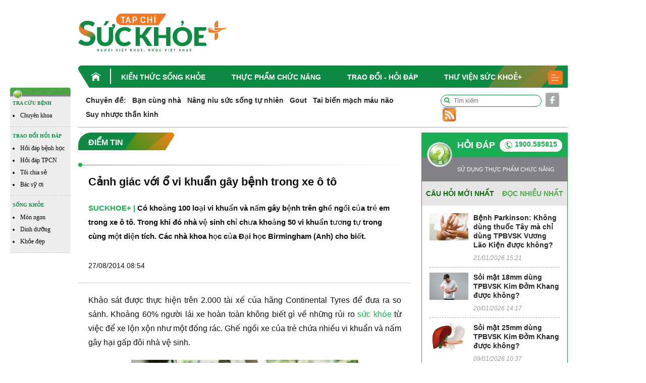

--- FILE ---
content_type: text/html; charset=UTF-8
request_url: https://suckhoecong.vn/canh-giac-voi-o-vi-khuan-gay-benh-trong-xe-o-to-d3456.html
body_size: 11482
content:
<!DOCTYPE HTML>
<html xmlns="http://www.w3.org/1999/xhtml">
<head>
<meta http-equiv="Content-Type" content="text/html; charset=utf-8" />
<link rel="shortcut icon" href="https://suckhoecong.vn/templates/themes/images/favicon.ico" />
<meta http-equiv="content-language" content="vi" />
<meta name="Googlebot" content="index,follow" />
<meta name="robots" content="index,follow" />
<meta name="COPYRIGHT" content="suckhoecong.vn" />    
<meta name="viewport" content="width=device-width, initial-scale=1.0, user-scalable=yes" />
<link rel="canonical" href="https://suckhoecong.vn/canh-giac-voi-o-vi-khuan-gay-benh-trong-xe-o-to-d3456.html" />
<link rel="alternate" media="handheld" href="https://suckhoecong.vn/canh-giac-voi-o-vi-khuan-gay-benh-trong-xe-o-to-d3456.html"/>
<meta http-equiv="Expires" content="600" />
<title>Cảnh giác với ổ vi khuẩn gây bệnh trong xe ô tô</title>
<meta name="description" content="Có khoảng 100 loại vi khuẩn và nấm gây bệnh trên ghề ngồi của trẻ em trong xe ô tô. Trong khi đó nhà vệ sinh chỉ chưa khoảng 50 vi khuẩn tương tự trong cùng một diện tích. Các nhà khoa học của Đại học Birmingham (Anh) cho biết." />
<meta name="keywords" content="vi khuẩn, vi khuẩn gây bệnh, Đại học Birmingham, gây hại, ô tô, nấm, cảnh giác, rác, nhà khoa học, Birmingham, ghế" />
<meta property="og:type" content="article" />
<meta property="og:url" content="https://suckhoecong.vn/canh-giac-voi-o-vi-khuan-gay-benh-trong-xe-o-to-d3456.html" />
<meta property="og:title" content="Cảnh giác với ổ vi khuẩn gây bệnh trong xe ô tô" />
<meta property="og:description" content="Có khoảng 100 loại vi khuẩn và nấm gây bệnh trên ghề ngồi của trẻ em trong xe ô tô. Trong khi đó nhà vệ sinh chỉ chưa khoảng 50 vi khuẩn tương tự trong cùng một diện tích. Các nhà khoa học của Đại học Birmingham (Anh) cho biết." />
<meta property="og:image" content="https://media.suckhoecong.vn/thumb_x470x250/Images/Uploaded/Share/2014/08/27/efcghengoixetreem61671408937730.jpg"/>

<link rel="stylesheet" type="text/css" title="" href="https://suckhoecong.vn/templates/themes/css/bootstrap.min.css?v=007">
<link rel="stylesheet" type="text/css" title="" href="https://suckhoecong.vn/templates/themes/css/font-awesome.css?v=007">
<link rel="stylesheet" type="text/css" title="" href="https://suckhoecong.vn/templates/themes/css/slick.min.css?v=007">
<link rel="stylesheet" type="text/css" title="" href="https://suckhoecong.vn/templates/themes/css/slick-theme.min.css?v=007">
<link rel="stylesheet" type="text/css" title="" href="https://suckhoecong.vn/templates/themes/css/jquery.mmenu.all.css?v=007"> 
<link rel="stylesheet" type="text/css" title="" href="https://suckhoecong.vn/templates/themes/css/healthplus.css?v=8007">
<link rel="stylesheet" type="text/css" title="" href="https://suckhoecong.vn/templates/themes/css/style.css?v=1007">
<link rel="stylesheet" type="text/css" title="" href="https://suckhoecong.vn/templates/themes/css/responsive.css?v=12007">


<script type="text/javascript" src="https://suckhoecong.vn/templates/themes/js/jquery.min.js"></script>
<!-- Google tag (gtag.js) -->
<script async src="https://www.googletagmanager.com/gtag/js?id=UA-32906947-1"></script>
<script>
  window.dataLayer = window.dataLayer || [];
  function gtag(){dataLayer.push(arguments);}
  gtag('js', new Date());

  gtag('config', 'UA-32906947-1');
</script>

<!-- Google tag (gtag.js) -->
<script async src="https://www.googletagmanager.com/gtag/js?id=G-YFP3LSHRCF"></script>
<script>
  window.dataLayer = window.dataLayer || [];
  function gtag(){dataLayer.push(arguments);}
  gtag('js', new Date());

  gtag('config', 'G-YFP3LSHRCF');
</script>
</head>
<body>
    <div id="fb-root"></div>
    <script async defer crossorigin="anonymous" src="https://connect.facebook.net/vi_VN/sdk.js#xfbml=1&version=v12.0&appId=868082904141249&autoLogAppEvents=1" nonce="7ADoFCT5"></script>
    <header>
    <div class="header-top">
        <div class="container">
            <div class="row align-items-center">
                <div class="col-md-4">
                   <div class="logo"><a href="/"><img width="295" src="https://suckhoecong.vn/templates/themes/images/logo.png?v1" class="img-fluid" alt=""></a></div>
                </div>
                <div class="col-md-8 text-right">
                    <div class="banner-top ads-sys-slide"></div>
                </div>
            </div>
        </div> 
    </div>
    <div class="header-menu">
        <div class="container">
            <div class="h-menu">
                <ul>
                                            <li>
                            <a href="/" class="menu-home"><img src="https://suckhoecong.vn/templates/themes/images/home.png" class="img-fluid" alt=""></a>                             <a href="https://suckhoecong.vn/kien-thuc-song-khoe-d1/" title="Kiến thức sống khỏe">Kiến thức sống khỏe</a>
                        </li>
                                            <li>
                                                        <a href="https://suckhoecong.vn/thuc-pham-chuc-nang-d2/" title="Thực phẩm chức năng">Thực phẩm chức năng</a>
                        </li>
                                            <li>
                                                        <a href="https://suckhoecong.vn/hoi-dap-d8/" title="Trao đổi - Hỏi đáp">Trao đổi - Hỏi đáp</a>
                        </li>
                                            <li>
                                                        <a href="https://suckhoecong.vn/thu-vien-suc-khoe+-d10/" title="Thư viện Sức khoẻ+">Thư viện Sức khoẻ+</a>
                        </li>
                                        <li>
                        <a href="javascript:void(0)"><img src="https://suckhoecong.vn/templates/themes/images/bar.png" class="img-fluid" alt=""></a>
                        <div class="submenu">
                            <ul>
                                                                    <li>
                                        <a href="https://suckhoecong.vn/thu-vien-suc-khoe+-d10/" title="Thư viện Sức khoẻ+">Thư viện Sức khoẻ+</a>
                                    </li>
                                                                    <li>
                                        <a href="https://suckhoecong.vn/goc-nhin-quan-ly-d5/" title="Góc nhìn quản lý">Góc nhìn quản lý</a>
                                    </li>
                                                                    <li>
                                        <a href="https://suckhoecong.vn/tro-chuyen-d6/" title="Trò chuyện">Trò chuyện</a>
                                    </li>
                                                                    <li>
                                        <a href="https://suckhoecong.vn/ban-doc-viet-d7/" title="Bạn đọc viết">Bạn đọc viết</a>
                                    </li>
                                                                    <li>
                                        <a href="https://suckhoecong.vn/van-hoa-xa-hoi-d3/" title="Khỏe Tâm - Khỏe Trí">Khỏe Tâm - Khỏe Trí</a>
                                    </li>
                                                                    <li>
                                        <a href="https://suckhoecong.vn/phong-benh-chu-dong-d4/" title="Phòng bệnh chủ động">Phòng bệnh chủ động</a>
                                    </li>
                                                                    <li>
                                        <a href="https://suckhoecong.vn/cong-dong-len-tieng-d11/" title="Cộng đồng lên tiếng">Cộng đồng lên tiếng</a>
                                    </li>
                                                                    <li>
                                        <a href="https://suckhoecong.vn/tin-tuc-thoi-su-d12/" title="Điểm tin">Điểm tin</a>
                                    </li>
                                                                    <li>
                                        <a href="https://suckhoecong.vn/suc-khoe-moi-truong-d51/" title="Sức khỏe môi trường">Sức khỏe môi trường</a>
                                    </li>
                                                                    <li>
                                        <a href="https://suckhoecong.vn/Podcast-d55/" title="Podcast">Podcast</a>
                                    </li>
                                                            </ul>
                        </div>
                    </li>
                </ul> 
            </div>
        </div>
    </div>
    <div class="header-mobile" style="display: none;">
        <div class="container">
            <div class="row align-items-center">
                <div class="col-3 col-sm-3">
                    <div class="header"><a href="#menu"><i class="fa fa-bars"></i></a></div>
                </div>
                <div class="col-6 col-sm-6 text-center">
                    <div class="logo"><a href="/"><img src="https://suckhoecong.vn/templates/themes/images/logo.png?v1" class="img-fluid" alt=""></a></div>
                </div>
                <div class="col-3 col-sm-3">
                    <div class="search-mb text-right"><a href="javascript:void(0)"><i class="fa fa-search"></i></a></div>
                </div>
            </div>
            <div class="box-search-mb">
                <form action="https://google.com/cse">
                    <input type="hidden" name="cx" value="c62e02e0783dc438f">
                    <input type="hidden" name="ie" value="UTF-8">
                    <input type="text" placeholder="Tìm kiếm" name="q">
                    <button><i class="fa fa-search"></i></button>
                </form>
            </div>
            <!-- <div class="box-search-mb">
                <form action="/tim-kiem.htm" method="get">
                    <input type="text" placeholder="Tìm kiếm" name="search">
                    <button><i class="fa fa-search"></i></button>
                </form>
            </div> -->
        </div>
        <nav id="menu">
            <ul>
                <li><a href="/">Trang chủ</a></li>
                                    <li>
                        <a href="https://suckhoecong.vn/kien-thuc-song-khoe-d1/" title="Kiến thức sống khỏe">Kiến thức sống khỏe</a>
                    </li>
                                    <li>
                        <a href="https://suckhoecong.vn/thuc-pham-chuc-nang-d2/" title="Thực phẩm chức năng">Thực phẩm chức năng</a>
                    </li>
                                    <li>
                        <a href="https://suckhoecong.vn/hoi-dap-d8/" title="Trao đổi - Hỏi đáp">Trao đổi - Hỏi đáp</a>
                    </li>
                                    <li>
                        <a href="https://suckhoecong.vn/thu-vien-suc-khoe+-d10/" title="Thư viện Sức khoẻ+">Thư viện Sức khoẻ+</a>
                    </li>
                                    <li>
                        <a href="https://suckhoecong.vn/goc-nhin-quan-ly-d5/" title="Góc nhìn quản lý">Góc nhìn quản lý</a>
                    </li>
                                    <li>
                        <a href="https://suckhoecong.vn/tro-chuyen-d6/" title="Trò chuyện">Trò chuyện</a>
                    </li>
                                    <li>
                        <a href="https://suckhoecong.vn/ban-doc-viet-d7/" title="Bạn đọc viết">Bạn đọc viết</a>
                    </li>
                                    <li>
                        <a href="https://suckhoecong.vn/van-hoa-xa-hoi-d3/" title="Khỏe Tâm - Khỏe Trí">Khỏe Tâm - Khỏe Trí</a>
                    </li>
                                    <li>
                        <a href="https://suckhoecong.vn/phong-benh-chu-dong-d4/" title="Phòng bệnh chủ động">Phòng bệnh chủ động</a>
                    </li>
                                    <li>
                        <a href="https://suckhoecong.vn/cong-dong-len-tieng-d11/" title="Cộng đồng lên tiếng">Cộng đồng lên tiếng</a>
                    </li>
                                    <li>
                        <a href="https://suckhoecong.vn/tin-tuc-thoi-su-d12/" title="Điểm tin">Điểm tin</a>
                    </li>
                                    <li>
                        <a href="https://suckhoecong.vn/suc-khoe-moi-truong-d51/" title="Sức khỏe môi trường">Sức khỏe môi trường</a>
                    </li>
                                    <li>
                        <a href="https://suckhoecong.vn/Podcast-d55/" title="Podcast">Podcast</a>
                    </li>
                            </ul>
        </nav>
    </div>
</header> 
<style>
ins.adsbygoogle[data-ad-status="unfilled"] {
	display: none !important;
	}
</style>    
<main class="content-machine">
    <div class="wraper-main">
        <div class="side-bar-left">
            <div class="side-bar-left">
    <div class="side-bar">
        <div class="top"><img src="https://suckhoecong.vn/templates/themes/images/head_float.png" class="img-fluid w-100" alt=""></div>
        <div class="box-sidebar">
            <div class="t-bar">TRA CỨU BỆNH<!-- <i class="fa fa-caret-down"></i> --></div>
            <div class="sub-bar">
                <ul>
                    <li><a href="/phong-benh-chu-dong-d4/">Chuyên khoa</a></li>
                </ul>
            </div>
        </div>
        <div class="box-sidebar">
            <div class="t-bar">TRAO ĐỔI HỎI ĐÁP <!-- <i class="fa fa-caret-down"></i> --></div>
            <div class="sub-bar">
                <ul>
                    <li><a href="/hoi-dap-phong-benh-dieu-tri-c47/">Hỏi đáp bệnh học</a></li>
                    <li><a href="/hoi-dap-thuc-pham-chuc-nang-c46/">Hỏi đáp TPCN</a></li>
                    <li><a href="/toi-chia-se-d48/">Tôi chia sẻ</a></li>
                    <li><a href="/bac-sy-oi-d40/">Bác sỹ ơi</a></li>
                </ul>
            </div>
        </div>
        <div class="box-sidebar">
            <div class="t-bar">SỐNG KHỎE <!-- <i class="fa fa-caret-down"></i> --></div>
            <div class="sub-bar">
                <ul>
                    <li><a href="/mon-ngon-nha-hang-c45/">Món ngon </a></li>
                    <li><a href="/dinh-duong-c44/">Dinh dưỡng</a></li>
                    <li><a href="/khoe-dep-c13/">Khỏe đẹp</a></li>  
                </ul>
            </div>
        </div>
    </div>

</div>        </div>
        <div class="content-main-right" id="main-detail">
            <div class="container">
                <div class="row">
                    <div class="col-md-12">
                        <div class="chuyende-top">
                            <div class="list-chuyende-top">
    <ul class="list-inline">
        <li class="list-inline-item"><span><strong><a href="https://suckhoecong.vn/chuyen-de/">Chuyên đề:</a></strong></span></li>
                    <li class="list-inline-item"><a href="https://suckhoecong.vn/ban-cung-nha-cd89/" title="Bạn cùng nhà">Bạn cùng nhà</a></li>
                    <li class="list-inline-item"><a href="https://suckhoecong.vn/nang-niu-suc-song-tu-nhien-cd85/" title="Nâng niu sức sống tự nhiên">Nâng niu sức sống tự nhiên</a></li>
                    <li class="list-inline-item"><a href="https://suckhoecong.vn/gout-cd40/" title="Gout">Gout</a></li>
                    <li class="list-inline-item"><a href="https://suckhoecong.vn/tai-bien-mach-mau-nao-cd46/" title="Tai biến mạch máu não">Tai biến mạch máu não</a></li>
                    <li class="list-inline-item"><a href="https://suckhoecong.vn/suy-nhuoc-than-kinh-cd43/" title="Suy nhược thần kinh">Suy nhược thần kinh</a></li>
            </ul>
    <!-- <marquee scrollamount="1">
        <ul class="list-inline">
            <li class="list-inline-item"><span><strong>Chuyên đề:</strong></span></li>
                            <li class="list-inline-item"><a href="https://suckhoecong.vn/ban-cung-nha-cd89/" title="Bạn cùng nhà">Bạn cùng nhà</a></li>
                            <li class="list-inline-item"><a href="https://suckhoecong.vn/nang-niu-suc-song-tu-nhien-cd85/" title="Nâng niu sức sống tự nhiên">Nâng niu sức sống tự nhiên</a></li>
                            <li class="list-inline-item"><a href="https://suckhoecong.vn/gout-cd40/" title="Gout">Gout</a></li>
                            <li class="list-inline-item"><a href="https://suckhoecong.vn/tai-bien-mach-mau-nao-cd46/" title="Tai biến mạch máu não">Tai biến mạch máu não</a></li>
                            <li class="list-inline-item"><a href="https://suckhoecong.vn/suy-nhuoc-than-kinh-cd43/" title="Suy nhược thần kinh">Suy nhược thần kinh</a></li>
                    </ul>
    </marquee> -->
</div>                            <div class="social">
    <ul class="list-inline">
        <li class="list-inline-item mr-0">
            <div class="box-search">
                <!-- <form action="/tim-kiem.htm" method="get">
                    <input type="text" placeholder="Tìm kiếm" name="search">
                    <button><i class="fa fa-search"></i></button>
                </form> -->
                <form action="https://google.com/cse">
                    <input type="hidden" name="cx" value="c62e02e0783dc438f">
                    <input type="hidden" name="ie" value="UTF-8">
                    <input type="text" placeholder="Tìm kiếm" name="q">
                    <button><i class="fa fa-search"></i></button>
                </form>
            </div>
        </li>
        <li class="list-inline-item mr-0"><a href="https://www.facebook.com/healthplusvn" target="_blank"><img src="https://suckhoecong.vn/templates/themes/images/sc-1.png" class="img-fluid" alt=""></a></li>
        <li class="list-inline-item mr-0"><a href="/rssMain.html"><img src="https://suckhoecong.vn/templates/themes/images/sc-4.png" class="img-fluid" alt=""></a></li>
    </ul>
</div>                        </div>
                    </div>
                    <div class="col-md-9 col-left">
                        <section class="box-new-cate">
                            <div class="title  mb-0"><h2><a href="https://suckhoecong.vn/tin-tuc-thoi-su-d12/" title="Điểm tin"><span>Điểm tin</span><img src="https://suckhoecong.vn/templates/themes/images/i-title.png" class="img-fluid" alt=""></a></h2></div>
                            <div class="list-tags-cate not-bg">
                                <!-- <ul class="list-inline"> -->
                                                                            <!-- <li class="list-inline-item"><a href="https://suckhoecong.vn/kien-thuc-song-khoe-d1/" title="Kiến thức sống khỏe">Kiến thức sống khỏe</a></li> -->
                                                                            <!-- <li class="list-inline-item"><a href="https://suckhoecong.vn/thuc-pham-chuc-nang-d2/" title="Thực phẩm chức năng">Thực phẩm chức năng</a></li> -->
                                                                            <!-- <li class="list-inline-item"><a href="https://suckhoecong.vn/van-hoa-xa-hoi-d3/" title="Khỏe Tâm - Khỏe Trí">Khỏe Tâm - Khỏe Trí</a></li> -->
                                                                            <!-- <li class="list-inline-item"><a href="https://suckhoecong.vn/phong-benh-chu-dong-d4/" title="Phòng bệnh chủ động">Phòng bệnh chủ động</a></li> -->
                                                                    <!-- </ul> -->
                            </div>
                        </section>


                        
                        <section class="box-author">
                            <div class="head-detail">
                                <h1>Cảnh giác với ổ vi khuẩn gây bệnh trong xe ô tô</h1>
                            </div>
                            <div class="content-author">
                                <div class="right">
                                    <div class="info-author">
                                        <a href="/">SUCKHOE+ |</a> Có khoảng 100 loại vi khuẩn và nấm gây bệnh trên ghề ngồi của trẻ em trong xe ô tô. Trong khi đó nhà vệ sinh chỉ chưa khoảng 50 vi khuẩn tương tự trong cùng một diện tích. Các nhà khoa học của Đại học Birmingham (Anh) cho biết.                                                                                    <ul>
                                                <li>27/08/2014 08:54</li>
                                                <li><div class="fb-like" data-href="https://suckhoecong.vn/canh-giac-voi-o-vi-khuan-gay-benh-trong-xe-o-to-d3456.html" data-width="" data-layout="button_count" data-action="like" data-size="small" data-share="true"></div></li>
                                            </ul>
                                                                            </div>
                                </div>
                            </div>
                        </section>
                        <section class="content-detail">
                                                        <div class="detail text-justify">
							
                                
                                                                        

<p style="text-align: justify;">Khảo sát được thực hiện trên 2.000 tài xế của hãng
Continental Tyres để đưa ra so sánh. Khoảng 60% người lái xe hoàn toàn không biết
gì về những rủi ro <a href="https://suckhoecong.vn/">sức khỏe</a> từ việc để xe lộn xộn như một đống rác. Ghế ngồi
xe của trẻ chứa nhiều vi khuẩn và nấm gây hại gấp đôi nhà vệ sinh.</p><p style="text-align: justify;"></p><div style="text-align: center;"><img style="max-width: 500px; width: 450px; height: auto; display: inline; margin: 0px auto;" src="https://suckhoecong.vn/Images/Uploaded/Share/2014/08/27/efcghengoixetreem61671408937730.jpg" border="0"><br><span style="font-family: tahoma; font-size: 10pt; text-align: center;">Ghế ngồi xe của trẻ chứa nhiều vi khuẩn và nấm gây hại gấp đôi nhà vệ sinh.</span></div><br>Chỗ để chân là nơi dơ bẩn nhất, với hàng nghìn vi khuẩn trên
một cm2. Những chiếc hộp cũ, hộp đựng đĩa CD, khăn giấy đã sử dụng, bản đồ, đèn
pin hỏng... là "rác thải" phổ biến thường gặp trong xe nhiều người.<p></p>

<p style="text-align: justify;">Tiến sĩ Anne-Marie Krachler thuộc Viện vi sinh vật và nhiễm
khuẩn tại Đại học Birmingham cho biết: "Ôtô là nơi sinh sống của nhiều
loài vi khuẩn gây hại. Các vi khuẩn này có thể lây lan nhanh chóng, đặc biệt nếu
bạn ăn, vứt rác và thực phẩm trong xe".</p>

<p style="text-align: justify;">Chuyên gia này khuyến cáo, để giữ an toàn trong khi lái xe
và phòng tránh các rủi ro về sức khỏe, nên thường xuyên làm sạch chiếc xe từ
trong ra ngoài.</p><div style="text-align: justify;"><br></div>                                
                                <div class="author-detail text-right">
                                    CTV2                                </div>
                            </div>
                            <div class="tags-detail">
                                <ul class="list-inline">
                                    <li class="list-inline-item"><span>Tags</span></li>
                                                                            <li class="list-inline-item"><a href='https://suckhoecong.vn/tag/vi-khuan/'>vi khuẩn</a></li>
                                                                            <li class="list-inline-item"><a href='https://suckhoecong.vn/tag/vi-khuan-gay-benh/'> vi khuẩn gây bệnh</a></li>
                                                                            <li class="list-inline-item"><a href='https://suckhoecong.vn/tag/dai-hoc-birmingham/'> Đại học Birmingham</a></li>
                                                                            <li class="list-inline-item"><a href='https://suckhoecong.vn/tag/gay-hai/'> gây hại</a></li>
                                                                            <li class="list-inline-item"><a href='https://suckhoecong.vn/tag/o-to/'> ô tô</a></li>
                                                                            <li class="list-inline-item"><a href='https://suckhoecong.vn/tag/nam/'> nấm</a></li>
                                                                            <li class="list-inline-item"><a href='https://suckhoecong.vn/tag/canh-giac/'> cảnh giác</a></li>
                                                                            <li class="list-inline-item"><a href='https://suckhoecong.vn/tag/rac/'> rác</a></li>
                                                                            <li class="list-inline-item"><a href='https://suckhoecong.vn/tag/nha-khoa-hoc/'> nhà khoa học</a></li>
                                                                            <li class="list-inline-item"><a href='https://suckhoecong.vn/tag/birmingham/'> Birmingham</a></li>
                                                                            <li class="list-inline-item"><a href='https://suckhoecong.vn/tag/ghe/'> ghế</a></li>
                                                                    </ul>
                            </div>
                            <div class="info-bott-detail">
                                

                                <div class="like-share"><div class="fb-like" data-href="https://suckhoecong.vn/canh-giac-voi-o-vi-khuan-gay-benh-trong-xe-o-to-d3456.html" data-width="" data-layout="button_count" data-action="like" data-size="small" data-share="true"></div></div>

                                <!-- <div class="box-cmt"> -->
                                    <div id="comment-box" class="comment-box social-box" style="margin-top:10px;">
                                        <h3 class="comment-hdr" rel='0' id="comment-button" style="cursor: pointer;"> Bình luận của bạn </h3>
                                        <div class="modal-inner" style="display:none;">
                                            <form class="form-top" method="POST" action="" >
                                                <p class="model-dtl pkg">
                                                    <label> Họ tên <span>*</span></label>
                                                    <input name="name" type="text" class="ipt"/>   
                                                </p>
                                                <p class="model-dtl pkg notice1">
                                                </p>
                                                <p class="model-dtl pkg">
                                                    <label> Email </label>
                                                    <input name="email" type="text" class="ipt"/>
                                                </p>
                                                <p class="model-dtl pkg">
                                                    <label></label><span class="modal-notice"></span>
                                                </p>
                                                <p class="model-dtl pkg">
                                                    <label> Nội dung <span>*</span></label>
                                                    <textarea name="content" class="ipt" style="height:110px;"></textarea>
                                                </p>
                                                <p class="model-dtl pkg notice3">
                                                </p>
                                                <p class="model-dtl pkg">
                                                    <label></label>
                                                    <input id="btn_submit" class="green-btn" type="submit" value="Gửi phản hồi" />
                                                </p>
                                                <p class="model-dtl pkg">
                                                    <label></label>                                                </p>
                                            </form>
                                        </div>
                                                                                                    </div>   <!-- end .ad-wrapper -->
                            <script type="text/javascript">
                                $(document).ready(function(){
                                  $('#comment-button').click(function(){
                                        if($(this).attr('rel')=='0') {
                                            $('.modal-inner').show();
                                            $(this).attr('rel','1');
                                            return false;
                                        }; 
                                        if($(this).attr('rel')=='1') {
                                            $('.modal-inner').hide();
                                            $(this).attr('rel','0');
                                            return false;
                                        };
                                  });
                                });
                                $(".more_cm").click(function(){
                                    var page = parseInt($(this).attr("page"));
                                    var obj = $(this);
                                    var news_id = obj.parents(".comment_box").attr("data_id");

                                    $.ajax({
                                        type: "POST",
                                        url: "index.php?mod=home&act=more_comment&page="+page,
                                        data: {
                                            news_id: news_id,
                                        },
                                        context: {
                                            obj:obj,
                                            page:page,
                                        }, 
                                        dataType: "html",
                                        success: function(msg){
                                            obj.attr("page",page+1);
                                            var a = obj.parents('.comment-list').find(".more_comments").append(msg);
                                        }
                                    });
                                });
                            </script>
                                <!-- </div> -->
                                <div class="not-cmt">Mời quý vị độc giả đọc <a href="https://suckhoecong.vn/tin-tuc-thoi-su-d12/" title="Điểm tin">tin hàng ngày</a> về chủ đề <a href="/">sức khỏe</a> tại suckhoecong.vn trong chuyên mục <a href="https://suckhoecong.vn/tin-tuc-thoi-su-d12/" title="Điểm tin">Điểm tin</a></div>
                            </div>
                            <div class="other-news-detail">
                                <div class="title mb-0"><h2><a href="javascript:;"><span>Tin bài khác</span><img src="https://suckhoecong.vn/templates/themes/images/i-title.png" class="img-fluid" alt=""></a></h2></div>
                                <div class="list-news-read">
                                    <div class="row">
                                                                                                                                    <div class="col-md-3 col-sm-6"> 
                                                    <div class="item-other-new">
                                                        <div class="avarta"><a href="https://suckhoecong.vn/du-bao-thoi-tiet-ngay-231-bac-bo-duy-tri-ret-buot-het-ngay-mai-d100481.html" class="expthumb " title="Bắc Bộ duy trì rét buốt hết ngày 23/1" ><img class="img-fluid w-100 lazyload" src="https://suckhoecong.vn/templates/themes/images/blank.png" data-src="https://media.suckhoecong.vn/thumb_x207x138/Images/Uploaded/Share/2026/01/22/bac-bo-duy-tri-ret-buot-het-ngay-2311769075419.jpg" width="207" height="138" alt="Bắc Bộ duy trì rét buốt hết ngày 23/1" /></a></div>
                                                        <div class="info">
                                                           <h4 class=""><a href="https://suckhoecong.vn/du-bao-thoi-tiet-ngay-231-bac-bo-duy-tri-ret-buot-het-ngay-mai-d100481.html" class="" title="Bắc Bộ duy trì rét buốt hết ngày 23/1">Bắc Bộ duy trì rét buốt hết ngày 23/1</a></h4>                                                        </div>
                                                    </div>
                                                </div>
                                                                                                                                                                                <div class="col-md-3 col-sm-6"> 
                                                    <div class="item-other-new">
                                                        <div class="avarta"><a href="https://suckhoecong.vn/an-gi-giua-ma-tran-thuc-pham-ngay-tet-d100480.html" class="expthumb " title="Ăn gì giữa “ma trận” thực phẩm ngày Tết?" ><img class="img-fluid w-100 lazyload" src="https://suckhoecong.vn/templates/themes/images/blank.png" data-src="https://media.suckhoecong.vn/thumb_x207x138/Images/Uploaded/Share/2026/01/22/an-gi-giua-ma-tran-thuc-pham-ngay-tet1769073552.jpg" width="207" height="138" alt="Ăn gì giữa “ma trận” thực phẩm ngày Tết?" /></a></div>
                                                        <div class="info">
                                                           <h4 class=""><a href="https://suckhoecong.vn/an-gi-giua-ma-tran-thuc-pham-ngay-tet-d100480.html" class="" title="Ăn gì giữa “ma trận” thực phẩm ngày Tết?">Ăn gì giữa “ma trận” thực phẩm ngày Tết?</a></h4>                                                        </div>
                                                    </div>
                                                </div>
                                                                                                                                                                                <div class="col-md-3 col-sm-6"> 
                                                    <div class="item-other-new">
                                                        <div class="avarta"><a href="https://suckhoecong.vn/lan-dau-ban-hanh-phac-do-dieu-tri-ket-hop-y-hoc-co-truyen-va-hien-dai-d100479.html" class="expthumb " title="Lần đầu Việt Nam có phác đồ điều trị kết hợp giữa y học cổ truyền và hiện đại" ><img class="img-fluid w-100 lazyload" src="https://suckhoecong.vn/templates/themes/images/blank.png" data-src="https://media.suckhoecong.vn/thumb_x207x138/Images/Uploaded/Share/2026/01/22/lan-dau-ban-hanh-phac-do-dieu-tri-ket-hop-y-hoc-co-truyen-va-hien-dai1769072968.jpg" width="207" height="138" alt="Lần đầu Việt Nam có phác đồ điều trị kết hợp giữa y học cổ truyền và hiện đại" /></a></div>
                                                        <div class="info">
                                                           <h4 class=""><a href="https://suckhoecong.vn/lan-dau-ban-hanh-phac-do-dieu-tri-ket-hop-y-hoc-co-truyen-va-hien-dai-d100479.html" class="" title="Lần đầu Việt Nam có phác đồ điều trị kết hợp giữa y học cổ truyền và hiện đại">Lần đầu Việt Nam có phác đồ điều trị kết hợp giữa y học cổ truyền và hiện đại</a></h4>                                                        </div>
                                                    </div>
                                                </div>
                                                                                                                                                                                <div class="col-md-3 col-sm-6"> 
                                                    <div class="item-other-new">
                                                        <div class="avarta"><a href="https://suckhoecong.vn/thach-thuc-lon-trong-no-luc-xoa-bo-benh-phong-ky-thi-xa-hoi-d100463.html" class="expthumb " title="Kỳ thị - rào cản trong “cuộc chiến” chống bệnh phong" ><img class="img-fluid w-100 lazyload" src="https://suckhoecong.vn/templates/themes/images/blank.png" data-src="https://media.suckhoecong.vn/thumb_x207x138/Images/Uploaded/Share/2026/01/21/thach-thuc-lon-trong-no-luc-xoa-bo-benh-phong-ky-thi-xa-hoi1769076498.jpg" width="207" height="138" alt="Kỳ thị - rào cản trong “cuộc chiến” chống bệnh phong" /></a></div>
                                                        <div class="info">
                                                           <h4 class=""><a href="https://suckhoecong.vn/thach-thuc-lon-trong-no-luc-xoa-bo-benh-phong-ky-thi-xa-hoi-d100463.html" class="" title="Kỳ thị - rào cản trong “cuộc chiến” chống bệnh phong">Kỳ thị - rào cản trong “cuộc chiến” chống bệnh phong</a></h4>                                                        </div>
                                                    </div>
                                                </div>
                                                                                                                                                                                <div class="col-md-6">
                                                    <div class="item-other-new">
                                                        <div class="info">
                                                            <h5 class=""><a href="https://suckhoecong.vn/cuc-quan-ly-duoc-thu-hoi-my-pham-rohto-ucanrely-va-phat-nang-gamma-d100465.html" class="" title="Thu hồi kem rửa mặt Acnes, sữa rửa tay Kleen và hàng loạt mỹ phẩm Hatomugi, Softymo">Thu hồi kem rửa mặt Acnes, sữa rửa tay Kleen và hàng loạt mỹ phẩm Hatomugi, Softymo</a></h5>                                                        </div>
                                                    </div>
                                                </div>
                                                                                                                                                                                <div class="col-md-6">
                                                    <div class="item-other-new">
                                                        <div class="info">
                                                            <h5 class=""><a href="https://suckhoecong.vn/du-xuan-mien-bac-dip-tet-binh-ngo-2026-nhung-le-hoi-dac-sac-dau-nam-d100450.html" class="" title="Du Xuân miền Bắc: Những lễ hội đặc sắc đầu năm (P.2)">Du Xuân miền Bắc: Những lễ hội đặc sắc đầu năm (P.2)</a></h5>                                                        </div>
                                                    </div>
                                                </div>
                                                                                                                                                                                <div class="col-md-6">
                                                    <div class="item-other-new">
                                                        <div class="info">
                                                            <h5 class=""><a href="https://suckhoecong.vn/du-bao-thoi-tiet-ngay-221-bac-bo-mua-ret-dam-co-noi-duoi-4-do-d100462.html" class="" title="Bắc Bộ mưa rét đậm, có nơi dưới 4 độ">Bắc Bộ mưa rét đậm, có nơi dưới 4 độ</a></h5>                                                        </div>
                                                    </div>
                                                </div>
                                                                                                                                                                                <div class="col-md-6">
                                                    <div class="item-other-new">
                                                        <div class="info">
                                                            <h5 class=""><a href="https://suckhoecong.vn/podcast-lam-dep-cap-toc-don-tet-can-than-bien-chung-d100458.html" class="" title="Podcast: Làm đẹp cấp tốc đón Tết, cẩn thận biến chứng">Podcast: Làm đẹp cấp tốc đón Tết, cẩn thận biến chứng</a></h5>                                                        </div>
                                                    </div>
                                                </div>
                                                                                                                                                                                <div class="col-md-6">
                                                    <div class="item-other-new">
                                                        <div class="info">
                                                            <h5 class=""><a href="https://suckhoecong.vn/du-xuan-mien-bac-tet-binh-ngo-2026-nhung-le-hoi-dac-sac-dau-nam-d100448.html" class="" title="Du Xuân miền Bắc: Những lễ hội đặc sắc đầu năm (P.1)">Du Xuân miền Bắc: Những lễ hội đặc sắc đầu năm (P.1)</a></h5>                                                        </div>
                                                    </div>
                                                </div>
                                                                                                                                                                                <div class="col-md-6">
                                                    <div class="item-other-new">
                                                        <div class="info">
                                                            <h5 class=""><a href="https://suckhoecong.vn/du-bao-thoi-tiet-ngay-211-bac-bo-chuyen-mua-ret-d100446.html" class="" title="Bắc Bộ chuyển mưa rét từ đêm nay">Bắc Bộ chuyển mưa rét từ đêm nay</a></h5>                                                        </div>
                                                    </div>
                                                </div>
                                                                                                                        </div>
                                </div>
                            </div>
                        </section>
                    </div>
                    <div class="col-md-3 col-300">
                        <div class="side-bar-g">
                            <div class="adb-bar">
                                <div class="item"></div>
                            </div>
                            
<div class="box-faq ">
    <div class="top">
        <div class="i-quss"><img src="https://suckhoecong.vn/templates/themes/images/icon-faq.png" class="img-fluid" alt=""></div>
        <div class="head-gmp-hs">
            <div class="cate"><a href="https://suckhoecong.vn/hoi-dap-thuc-pham-chuc-nang-c46/" class="text-uppercase" title="Hỏi đáp Thực phẩm chức năng">Hỏi đáp</a></div>
            <div class="hotline"><a href="tel:1900585815"><img src="https://suckhoecong.vn/templates/themes/images/hotline.png" class="img-fluid" alt=""><span>1900.585815</span></a></div>
        </div>
        <div class="slogan">SỬ DỤNG THỰC PHẨM CHỨC NĂNG </div>
    </div>
    <div class="box-tab">
        <div class="tab-top">
            <ul>
                <li><a href="javascript:void(0)" class="text-uppercase active" id="tab-1-1">Câu hỏi mới nhất</a></li>
                <li><a href="javascript:void(0)" class="text-uppercase" id="tab-1-2">Đọc nhiều nhất</a></li>
            </ul>
        </div> 
        <div class="tabs_container">
            <div class="tab-content active" data-tab="tab-1-1">
                <div class="list-new-tab">
                                            <div class="item-new-tab">
                            <div class="avarta"><a href="https://suckhoecong.vn/benh-parkinson-khong-dung-thuoc-chi-dung-vuong-lao-kien-duoc-khong-d100455.html" class="expthumb " title="Bệnh Parkinson: Không dùng thuốc Tây mà chỉ dùng TPBVSK Vương Lão Kiện được không?" ><img class="img-fluid w-100 lazyload" src="https://suckhoecong.vn/templates/themes/images/blank.png" data-src="https://media.suckhoecong.vn/thumb_x244x170/Images/Uploaded/Share/2026/01/21/benh-parkinson-khong-dung-thuoc-chi-dung-vuong-lao-kien-duoc-khong1768980946.jpg" width="244" height="170" alt="Bệnh Parkinson: Không dùng thuốc Tây mà chỉ dùng TPBVSK Vương Lão Kiện được không?" /></a></div>
                            <div class="info">
                                                              <a href="https://suckhoecong.vn/benh-parkinson-khong-dung-thuoc-chi-dung-vuong-lao-kien-duoc-khong-d100455.html" title="Bệnh Parkinson: Không dùng thuốc Tây mà chỉ dùng TPBVSK Vương Lão Kiện được không?">Bệnh Parkinson: Không dùng thuốc Tây mà chỉ dùng TPBVSK Vương Lão Kiện được không?</a>
                               <p class="metadata">21/01/2026 15:21</p>
                            </div>
                        </div>
                                            <div class="item-new-tab">
                            <div class="avarta"><a href="https://suckhoecong.vn/soi-mat-18mm-dung-thuc-pham-bao-ve-suc-khoe-kim-dom-khang-duoc-khong-d100441.html" class="expthumb " title="Sỏi mật 18mm dùng TPBVSK Kim Đởm Khang được không?" ><img class="img-fluid w-100 lazyload" src="https://suckhoecong.vn/templates/themes/images/blank.png" data-src="https://media.suckhoecong.vn/thumb_x244x170/Images/Uploaded/Share/2026/01/20/soi-mat-18mm-dung-tpbvsk-kim-dom-khang-duoc-khong1768893285.jpg" width="244" height="170" alt="Sỏi mật 18mm dùng TPBVSK Kim Đởm Khang được không?" /></a></div>
                            <div class="info">
                                                              <a href="https://suckhoecong.vn/soi-mat-18mm-dung-thuc-pham-bao-ve-suc-khoe-kim-dom-khang-duoc-khong-d100441.html" title="Sỏi mật 18mm dùng TPBVSK Kim Đởm Khang được không?">Sỏi mật 18mm dùng TPBVSK Kim Đởm Khang được không?</a>
                               <p class="metadata">20/01/2026 14:17</p>
                            </div>
                        </div>
                                            <div class="item-new-tab">
                            <div class="avarta"><a href="https://suckhoecong.vn/soi-mat-25mm-dung-thuc-pham-bao-ve-suc-khoe-kim-dom-khang-duoc-khong-d100271.html" class="expthumb " title="Sỏi mật 25mm dùng TPBVSK Kim Đởm Khang được không?" ><img class="img-fluid w-100 lazyload" src="https://suckhoecong.vn/templates/themes/images/blank.png" data-src="https://media.suckhoecong.vn/thumb_x244x170/Images/Uploaded/Share/2026/01/09/soi-mat-25mm-dung-tpbvsk-kim-dom-khang-duoc-khong1767928866.jpg" width="244" height="170" alt="Sỏi mật 25mm dùng TPBVSK Kim Đởm Khang được không?" /></a></div>
                            <div class="info">
                                                              <a href="https://suckhoecong.vn/soi-mat-25mm-dung-thuc-pham-bao-ve-suc-khoe-kim-dom-khang-duoc-khong-d100271.html" title="Sỏi mật 25mm dùng TPBVSK Kim Đởm Khang được không?">Sỏi mật 25mm dùng TPBVSK Kim Đởm Khang được không?</a>
                               <p class="metadata">09/01/2026 10:37</p>
                            </div>
                        </div>
                                        
                </div>
            </div>
            <div class="tab-content" data-tab="tab-1-2">
                <div class="list-new-tab">
                                            <div class="item-new-tab">
                            <div class="avarta"><a href="https://suckhoecong.vn/co-soi-ong-mat-chu-36x12mm-dung-tpbvsk-kim-dom-khang-duoc-khong-d99658.html" class="expthumb " title="Có sỏi ống mật chủ 36x12mm: Dùng TPBVSK Kim Đởm Khang được không?" ><img class="img-fluid w-100 lazyload" src="https://suckhoecong.vn/templates/themes/images/blank.png" data-src="https://media.suckhoecong.vn/thumb_x244x170/Images/Uploaded/Share/2025/11/27/co-soi-ong-mat-chu-36x12mm-dung-tpbvsk-kim-dom-khang-duoc-khong1764207792.jpg" width="244" height="170" alt="Có sỏi ống mật chủ 36x12mm: Dùng TPBVSK Kim Đởm Khang được không?" /></a></div>
                            <div class="info">
                                                              <a href="https://suckhoecong.vn/co-soi-ong-mat-chu-36x12mm-dung-tpbvsk-kim-dom-khang-duoc-khong-d99658.html" title="Có sỏi ống mật chủ 36x12mm: Dùng TPBVSK Kim Đởm Khang được không?">Có sỏi ống mật chủ 36x12mm: Dùng TPBVSK Kim Đởm Khang được không?</a>
                               <p class="metadata">27/11/2025 15:53</p>
                            </div>
                        </div>
                                            <div class="item-new-tab">
                            <div class="avarta"><a href="https://suckhoecong.vn/dai-thao-duong-tiem-insulin-co-dung-tpbvsk-ho-tang-duong-duoc-khong-d95662.html" class="expthumb " title="Đái tháo đường: Tiêm insulin có dùng TPBVSK Hộ Tạng Đường được không?" ><img class="img-fluid w-100 lazyload" src="https://suckhoecong.vn/templates/themes/images/blank.png" data-src="https://media.suckhoecong.vn/thumb_x244x170/Images/Uploaded/Share/2025/03/11/dai-thao-duong-tiem-insulin-co-dung-tpbvsk-ho-tang-duong-duoc-khong1741666372.jpg" width="244" height="170" alt="Đái tháo đường: Tiêm insulin có dùng TPBVSK Hộ Tạng Đường được không?" /></a></div>
                            <div class="info">
                                                              <a href="https://suckhoecong.vn/dai-thao-duong-tiem-insulin-co-dung-tpbvsk-ho-tang-duong-duoc-khong-d95662.html" title="Đái tháo đường: Tiêm insulin có dùng TPBVSK Hộ Tạng Đường được không?">Đái tháo đường: Tiêm insulin có dùng TPBVSK Hộ Tạng Đường được không?</a>
                               <p class="metadata">11/03/2025 15:20</p>
                            </div>
                        </div>
                                            <div class="item-new-tab">
                            <div class="avarta"><a href="https://suckhoecong.vn/dung-tpbvsk-ich-tam-khang-hieu-qua-gio-giam-lieu-duoc-khong-d90513.html" class="expthumb " title="Dùng TPBVSK Ích Tâm Khang thấy bệnh tim cải thiện tốt giờ giảm liều được không?" ><img class="img-fluid w-100 lazyload" src="https://suckhoecong.vn/templates/themes/images/blank.png" data-src="https://media.suckhoecong.vn/thumb_x244x170/Images/Uploaded/Share/2024/04/05/dung-tpbvsk-ich-tam-khang-thay-benh-tim-cai-thien-tot-gio-giam-lieu-duoc-khong1712284411.jpg" width="244" height="170" alt="Dùng TPBVSK Ích Tâm Khang thấy bệnh tim cải thiện tốt giờ giảm liều được không?" /></a></div>
                            <div class="info">
                                                              <a href="https://suckhoecong.vn/dung-tpbvsk-ich-tam-khang-hieu-qua-gio-giam-lieu-duoc-khong-d90513.html" title="Dùng TPBVSK Ích Tâm Khang thấy bệnh tim cải thiện tốt giờ giảm liều được không?">Dùng TPBVSK Ích Tâm Khang thấy bệnh tim cải thiện tốt giờ giảm liều được không?</a>
                               <p class="metadata">05/04/2024 10:00</p>
                            </div>
                        </div>
                                    </div>
            </div>
        </div>
    </div>
    <div class="footer-gmp-hs">
        <ul>
            <li></li>
            <li><a href="/hoi-dap-phong-benh-dieu-tri-c47/"><i class="fa fa-play-circle-o"></i> Xem tiếp</a></li>
        </ul>
    </div>
</div>
                                        <div class="adb-bar">
                                <div class="item"></div>
																 <!--
								<script async src="https://pagead2.googlesyndication.com/pagead/js/adsbygoogle.js?client=ca-pub-1179740479957749"
     crossorigin="anonymous"></script>
<ins class="adsbygoogle"
     style="display:block"
     data-ad-client="ca-pub-1179740479957749"
     data-ad-slot="6858682151"
     data-ad-format="auto"
     data-full-width-responsive="true"></ins>
<script>
     (adsbygoogle = window.adsbygoogle || []).push({});
</script>	-->			</div>
                            </div>
                        </div>
                    </div>
                    <div class="col-md-12">
                        <div class="cate-detial-other">
                            <div class="list-cateother">
                                <div class="row">
                                                                            <div class="col-md-3 col-sm-6">
                                            <div class="title-gr">
                                                <a href="https://suckhoecong.vn/kien-thuc-song-khoe-d1/" title="Kiến thức sống khỏe"><span>Kiến thức sống khỏe</span><img src="https://suckhoecong.vn/templates/themes/images/i-hot-2.png" class="img-fluid" height="33" alt=""></a>
                                            </div>
                                            <div class="item-cateother">
                                                <div class="avarta"><a href="https://suckhoecong.vn/bac-si-phau-thuat-than-kinh-chia-se-bi-quyet-cham-soc-nao-bo-cho-tre-d100478.html" class="expthumb " title="Chăm sóc não bộ cho trẻ: Lời khuyên từ bác sĩ phẫu thuật thần kinh" ><img class="img-fluid w-100 lazyload" src="https://suckhoecong.vn/templates/themes/images/blank.png" data-src="https://media.suckhoecong.vn/thumb_x242x160/Images/Uploaded/Share/2026/01/22/bac-si-phau-thuat-than-kinh-chia-se-bi-quyet-cham-soc-nao-bo-cho-tre1769071170.jpg" width="242" height="160" alt="Chăm sóc não bộ cho trẻ: Lời khuyên từ bác sĩ phẫu thuật thần kinh" /></a></div>
                                                <div class="info">
                                                    <h3 class=""><a href="https://suckhoecong.vn/bac-si-phau-thuat-than-kinh-chia-se-bi-quyet-cham-soc-nao-bo-cho-tre-d100478.html" class="" title="Chăm sóc não bộ cho trẻ: Lời khuyên từ bác sĩ phẫu thuật thần kinh">Chăm sóc não bộ cho trẻ: Lời khuyên từ bác sĩ phẫu thuật thần kinh</a></h3>                                                </div>
                                            </div>
                                        </div>
                                                                            <div class="col-md-3 col-sm-6">
                                            <div class="title-gr">
                                                <a href="https://suckhoecong.vn/thuc-pham-chuc-nang-d2/" title="Thực phẩm chức năng"><span>Thực phẩm chức năng</span><img src="https://suckhoecong.vn/templates/themes/images/i-hot-2.png" class="img-fluid" height="33" alt=""></a>
                                            </div>
                                            <div class="item-cateother">
                                                <div class="avarta"><a href="https://suckhoecong.vn/lieu-phap-glp-1-trong-dieu-tri-beo-phi-d100401.html" class="expthumb " title="Liệu pháp GLP-1 trong điều trị béo phì" ><img class="img-fluid w-100 lazyload" src="https://suckhoecong.vn/templates/themes/images/blank.png" data-src="https://media.suckhoecong.vn/thumb_x242x160/Images/Uploaded/Share/2026/01/17/lieu-phap-glp-1-trong-dieu-tri-beo-phi1768626730.jpg" width="242" height="160" alt="Liệu pháp GLP-1 trong điều trị béo phì" /></a></div>
                                                <div class="info">
                                                    <h3 class=""><a href="https://suckhoecong.vn/lieu-phap-glp-1-trong-dieu-tri-beo-phi-d100401.html" class="" title="Liệu pháp GLP-1 trong điều trị béo phì">Liệu pháp GLP-1 trong điều trị béo phì</a></h3>                                                </div>
                                            </div>
                                        </div>
                                                                            <div class="col-md-3 col-sm-6">
                                            <div class="title-gr">
                                                <a href="https://suckhoecong.vn/van-hoa-xa-hoi-d3/" title="Khỏe Tâm - Khỏe Trí"><span>Khỏe Tâm - Khỏe Trí</span><img src="https://suckhoecong.vn/templates/themes/images/i-hot-2.png" class="img-fluid" height="33" alt=""></a>
                                            </div>
                                            <div class="item-cateother">
                                                <div class="avarta"><a href="https://suckhoecong.vn/tu-vi-cung-hoang-dao-thu-sau-2312026-voi-kim-nguu-nhan-ma-song-ngu-d100475.html" class="expthumb " title="Tử vi thứ Sáu (23/1/2026): Kim Ngưu có thể trở nên khá nhạy cảm" ><img class="img-fluid w-100 lazyload" src="https://suckhoecong.vn/templates/themes/images/blank.png" data-src="https://media.suckhoecong.vn/thumb_x242x160/Images/Uploaded/Share/2026/01/22/tu-vi-cung-hoang-dao-thu-sau-23120261769070805.jpg" width="242" height="160" alt="Tử vi thứ Sáu (23/1/2026): Kim Ngưu có thể trở nên khá nhạy cảm" /></a></div>
                                                <div class="info">
                                                    <h3 class=""><a href="https://suckhoecong.vn/tu-vi-cung-hoang-dao-thu-sau-2312026-voi-kim-nguu-nhan-ma-song-ngu-d100475.html" class="" title="Tử vi thứ Sáu (23/1/2026): Kim Ngưu có thể trở nên khá nhạy cảm">Tử vi thứ Sáu (23/1/2026): Kim Ngưu có thể trở nên khá nhạy cảm</a></h3>                                                </div>
                                            </div>
                                        </div>
                                                                            <div class="col-md-3 col-sm-6">
                                            <div class="title-gr">
                                                <a href="https://suckhoecong.vn/phong-benh-chu-dong-d4/" title="Phòng bệnh chủ động"><span>Phòng bệnh chủ động</span><img src="https://suckhoecong.vn/templates/themes/images/i-hot-2.png" class="img-fluid" height="33" alt=""></a>
                                            </div>
                                            <div class="item-cateother">
                                                <div class="avarta"><a href="https://suckhoecong.vn/tai-sao-nhieu-phu-nu-chi-phat-hien-minh-bi-adhd-sau-khi-co-con-d100477.html" class="expthumb " title="Tại sao nhiều phụ nữ bất ngờ phát hiện mắc ADHD khi con vào mẫu giáo?" ><img class="img-fluid w-100 lazyload" src="https://suckhoecong.vn/templates/themes/images/blank.png" data-src="https://media.suckhoecong.vn/thumb_x242x160/Images/Uploaded/Share/2026/01/22/tai-sao-nhieu-phu-nu-chi-phat-hien-minh-bi-adhd-sau-khi-co-con1769070695.png" width="242" height="160" alt="Tại sao nhiều phụ nữ bất ngờ phát hiện mắc ADHD khi con vào mẫu giáo?" /></a></div>
                                                <div class="info">
                                                    <h3 class=""><a href="https://suckhoecong.vn/tai-sao-nhieu-phu-nu-chi-phat-hien-minh-bi-adhd-sau-khi-co-con-d100477.html" class="" title="Tại sao nhiều phụ nữ bất ngờ phát hiện mắc ADHD khi con vào mẫu giáo?">Tại sao nhiều phụ nữ bất ngờ phát hiện mắc ADHD khi con vào mẫu giáo?</a></h3>                                                </div>
                                            </div>
                                        </div>
                                                                    </div>
                            </div>
                        </div>
                    </div>
                    <div class="col-md-12">
    <div class="box-sanpham">
        <div class="title mb-0"><h2><a href="https://suckhoecong.vn/hieu-dung-dung-dung-c19/" title="Hiểu đúng - Dùng đúng"><span>Hiểu đúng - Dùng đúng</span><img src="https://suckhoecong.vn/templates/themes/images/i-hot-2.png" class="img-fluid" height="33" alt="Hiểu đúng - Dùng đúng"></a></h2></div>
        <div class="box-sp-sp">
            <div class="slide-sp">
                                    <div class="item-slide">
                        <div class="item-sp">
                            <div class="avarta"><a href="https://suckhoecong.vn/loi-ich-cua-tao-xoan-spirulina-voi-toc-va-cach-su-dung-de-cham-soc-toc-d100322.html" class="expthumb " title="Tảo xoắn spirulina – “ngôi sao” mới trong các sản phẩm chăm sóc tóc" ><img class="img-fluid w-100 lazyload" src="https://suckhoecong.vn/templates/themes/images/blank.png" data-src="https://media.suckhoecong.vn/thumb_x160x116/Images/Uploaded/Share/2026/01/12/tao-xoan-spirulina--ngoi-sao-moi-trong-cac-san-pham-cham-soc-toc1768206282.jpeg" width="160" height="116" alt="Tảo xoắn spirulina – “ngôi sao” mới trong các sản phẩm chăm sóc tóc" /></a></div>
                            <div class="info">
                                <h3 class=""><a href="https://suckhoecong.vn/loi-ich-cua-tao-xoan-spirulina-voi-toc-va-cach-su-dung-de-cham-soc-toc-d100322.html" class="" title="Tảo xoắn spirulina – “ngôi sao” mới trong các sản phẩm chăm sóc tóc">Tảo xoắn spirulina – “ngôi sao” mới trong các sản phẩm chăm sóc tóc</a></h3>                                <div class="date">12/01/2026 17:26</div>
                               <!--  <div class="desc">
                                    Vinalink Group chính thức gia nhập nhóm những doanh nghiệp tiên phong cung cấp loại nước 
                                </div> -->
                            </div>
                        </div>
                    </div>
                                    <div class="item-slide">
                        <div class="item-sp">
                            <div class="avarta"><a href="https://suckhoecong.vn/thieu-magne-anh-huong-den-suc-khoe-ra-sao-bo-sung-the-nao-cho-dung-d100260.html" class="expthumb " title="Những lưu ý trước khi bổ sung magne" ><img class="img-fluid w-100 lazyload" src="https://suckhoecong.vn/templates/themes/images/blank.png" data-src="https://media.suckhoecong.vn/thumb_x160x116/Images/Uploaded/Share/2026/01/08/nhung-luu-y-truoc-khi-bo-sung-magne1767856551.jpg" width="160" height="116" alt="Những lưu ý trước khi bổ sung magne" /></a></div>
                            <div class="info">
                                <h3 class=""><a href="https://suckhoecong.vn/thieu-magne-anh-huong-den-suc-khoe-ra-sao-bo-sung-the-nao-cho-dung-d100260.html" class="" title="Những lưu ý trước khi bổ sung magne">Những lưu ý trước khi bổ sung magne</a></h3>                                <div class="date">08/01/2026 16:41</div>
                               <!--  <div class="desc">
                                    Vinalink Group chính thức gia nhập nhóm những doanh nghiệp tiên phong cung cấp loại nước 
                                </div> -->
                            </div>
                        </div>
                    </div>
                                    <div class="item-slide">
                        <div class="item-sp">
                            <div class="avarta"><a href="https://suckhoecong.vn/herbalife-viet-nam-vao-top-10-thuong-hieu-uy-tin-hang-dau-2025-d100193.html" class="expthumb " title="Herbalife Việt Nam: Thương hiệu, Nhãn hiệu Uy tín hàng đầu Việt Nam 2025" ><img class="img-fluid w-100 lazyload" src="https://suckhoecong.vn/templates/themes/images/blank.png" data-src="https://media.suckhoecong.vn/thumb_x160x116/Images/Uploaded/Share/2025/12/31/herbalife-viet-nam-vao-top-10-thuong-hieu-uy-tin-hang-dau-20251767155202.png" width="160" height="116" alt="Herbalife Việt Nam: Thương hiệu, Nhãn hiệu Uy tín hàng đầu Việt Nam 2025" /></a></div>
                            <div class="info">
                                <h3 class=""><a href="https://suckhoecong.vn/herbalife-viet-nam-vao-top-10-thuong-hieu-uy-tin-hang-dau-2025-d100193.html" class="" title="Herbalife Việt Nam: Thương hiệu, Nhãn hiệu Uy tín hàng đầu Việt Nam 2025">Herbalife Việt Nam: Thương hiệu, Nhãn hiệu Uy tín hàng đầu Việt Nam 2025</a></h3>                                <div class="date">31/12/2025 14:28</div>
                               <!--  <div class="desc">
                                    Vinalink Group chính thức gia nhập nhóm những doanh nghiệp tiên phong cung cấp loại nước 
                                </div> -->
                            </div>
                        </div>
                    </div>
                                    <div class="item-slide">
                        <div class="item-sp">
                            <div class="avarta"><a href="https://suckhoecong.vn/bo-sung-glutamine-co-loi-voi-nguoi-tap-luyen-nang-can-phuc-hoi-co-the-d100153.html" class="expthumb " title="Glutamine: Dưỡng chất giúp dân thể thao phục hồi nhanh chóng" ><img class="img-fluid w-100 lazyload" src="https://suckhoecong.vn/templates/themes/images/blank.png" data-src="https://media.suckhoecong.vn/thumb_x160x116/Images/Uploaded/Share/2025/12/29/glutamine-duong-chat-giup-dan-the-thao-phuc-hoi-nhanh-chong1766997033.png" width="160" height="116" alt="Glutamine: Dưỡng chất giúp dân thể thao phục hồi nhanh chóng" /></a></div>
                            <div class="info">
                                <h3 class=""><a href="https://suckhoecong.vn/bo-sung-glutamine-co-loi-voi-nguoi-tap-luyen-nang-can-phuc-hoi-co-the-d100153.html" class="" title="Glutamine: Dưỡng chất giúp dân thể thao phục hồi nhanh chóng">Glutamine: Dưỡng chất giúp dân thể thao phục hồi nhanh chóng</a></h3>                                <div class="date">29/12/2025 16:10</div>
                               <!--  <div class="desc">
                                    Vinalink Group chính thức gia nhập nhóm những doanh nghiệp tiên phong cung cấp loại nước 
                                </div> -->
                            </div>
                        </div>
                    </div>
                                    <div class="item-slide">
                        <div class="item-sp">
                            <div class="avarta"><a href="https://suckhoecong.vn/vaff-tong-ket-nam-2025-va-chien-luoc-lam-sach-thi-truong-tpcn-2026-v100090.html" class="expthumb " title="VAFF: Tổng kết năm 2025 và chiến lược làm sạch thị trường TPCN 2026" ><img class="img-fluid w-100 lazyload" src="https://suckhoecong.vn/templates/themes/images/blank.png" data-src="https://media.suckhoecong.vn/thumb_x160x116/Images/Uploaded/Share/2025/12/26/vaff-tong-ket-nam-2025-va-chien-luoc-lam-sach-thi-truong-tpcn-20261766756202.jpg" width="160" height="116" alt="VAFF: Tổng kết năm 2025 và chiến lược làm sạch thị trường TPCN 2026" /></a></div>
                            <div class="info">
                                <h3 class=""><a href="https://suckhoecong.vn/vaff-tong-ket-nam-2025-va-chien-luoc-lam-sach-thi-truong-tpcn-2026-v100090.html" class="" title="VAFF: Tổng kết năm 2025 và chiến lược làm sạch thị trường TPCN 2026">VAFF: Tổng kết năm 2025 và chiến lược làm sạch thị trường TPCN 2026</a></h3>                                <div class="date">26/12/2025 21:59</div>
                               <!--  <div class="desc">
                                    Vinalink Group chính thức gia nhập nhóm những doanh nghiệp tiên phong cung cấp loại nước 
                                </div> -->
                            </div>
                        </div>
                    </div>
                                    <div class="item-slide">
                        <div class="item-sp">
                            <div class="avarta"><a href="https://suckhoecong.vn/su-dung-thuc-pham-chuc-nang-chong-viem-co-thuc-su-hieu-qua-d100053.html" class="expthumb " title="Dùng thực phẩm chức năng nào để chống viêm hiệu quả?" ><img class="img-fluid w-100 lazyload" src="https://suckhoecong.vn/templates/themes/images/blank.png" data-src="https://media.suckhoecong.vn/thumb_x160x116/Images/Uploaded/Share/2025/12/25/dung-thuc-pham-chuc-nang-nao-de-chong-viem-hieu-qua1766632512.jpg" width="160" height="116" alt="Dùng thực phẩm chức năng nào để chống viêm hiệu quả?" /></a></div>
                            <div class="info">
                                <h3 class=""><a href="https://suckhoecong.vn/su-dung-thuc-pham-chuc-nang-chong-viem-co-thuc-su-hieu-qua-d100053.html" class="" title="Dùng thực phẩm chức năng nào để chống viêm hiệu quả?">Dùng thực phẩm chức năng nào để chống viêm hiệu quả?</a></h3>                                <div class="date">25/12/2025 11:15</div>
                               <!--  <div class="desc">
                                    Vinalink Group chính thức gia nhập nhóm những doanh nghiệp tiên phong cung cấp loại nước 
                                </div> -->
                            </div>
                        </div>
                    </div>
                                    <div class="item-slide">
                        <div class="item-sp">
                            <div class="avarta"><a href="https://suckhoecong.vn/nhung-duong-chat-nguoi-chay-bo-nen-bo-sung-de-bao-dam-the-luc-tot-nhat-d99939.html" class="expthumb " title="Những dưỡng chất người chạy bộ nên bổ sung để duy trì phong độ" ><img class="img-fluid w-100 lazyload" src="https://suckhoecong.vn/templates/themes/images/blank.png" data-src="https://media.suckhoecong.vn/thumb_x160x116/Images/Uploaded/Share/2025/12/17/nhung-duong-chat-nguoi-chay-bo-nen-bo-sung-de-duy-tri-phong-do1765961093.jpg" width="160" height="116" alt="Những dưỡng chất người chạy bộ nên bổ sung để duy trì phong độ" /></a></div>
                            <div class="info">
                                <h3 class=""><a href="https://suckhoecong.vn/nhung-duong-chat-nguoi-chay-bo-nen-bo-sung-de-bao-dam-the-luc-tot-nhat-d99939.html" class="" title="Những dưỡng chất người chạy bộ nên bổ sung để duy trì phong độ">Những dưỡng chất người chạy bộ nên bổ sung để duy trì phong độ</a></h3>                                <div class="date">17/12/2025 17:30</div>
                               <!--  <div class="desc">
                                    Vinalink Group chính thức gia nhập nhóm những doanh nghiệp tiên phong cung cấp loại nước 
                                </div> -->
                            </div>
                        </div>
                    </div>
                            </div>
        </div>
    </div>
</div>
                </div>
            </div>
        </div>
    </div>
</main>    <footer>
    <div class="menu-footer text-center">
        <div class="container">
            <ul>
                <li><a href="/kien-thuc-song-khoe-d1/" title="Kiến thức sống khỏe">Kiến thức sống khỏe</a></li>
                <li><a href="/thuc-pham-chuc-nang-d2/" title="Thực phẩm chức năng">Thực phẩm chức năng</a></li>
                <li><a href="/van-hoa-xa-hoi-d3/" title="Khỏe Tâm - Khỏe Trí">Khỏe Tâm - Khỏe Trí</a></li>
                <li><a href="/phong-benh-chu-dong-d4/" title="Phòng bệnh chủ động">Phòng bệnh chủ động</a></li>
                <li><a href="/tro-chuyen-d6/" title="Trò chuyện">Trò chuyện</a></li>
                <li><a href="/hoi-dap-d8/" title="Trao đổi - Hỏi đáp">Trao đổi - Hỏi đáp</a></li>
                <li><a href="/an-pham/" title="Ấn phẩm">Ấn phẩm</a></li>
                <li><a href="/gioi-thieu.html" title="Giới thiệu">Giới thiệu</a></li>
                <li><a href="/lien-he.html" title="Liên hệ">Liên hệ</a></li>
            </ul>
        </div>
    </div>
    <div class="content-fter text-center">
        <div class="container">
            <ul>
                <li>© 2021 Tạp chí Sức Khỏe+</li>
                <li>Tổng Biên tập: Vi Quang Đạo</li>
               <li> Phó TBT: PGS.TS Lê Văn Truyền</li>
<li>Giấy phép số 496/GP-BTTTT cấp ngày 03/08/2021</li>
                <li>Các thông tin tư vấn sức khỏe trên suckhoecong.vn chỉ mang tính tham khảo, trong mọi trường hợp, cần tham vấn ý kiến chuyên môn y tế</li>
                <li>Địa chỉ Tòa soạn: Tầng 14 Tòa nhà Cung Trí thức thành phố, số 1 Tôn Thất Thuyết, Phường Cầu Giấy, Thành phố Hà Nội</li>
                <li>Điện thoại/Fax: 024.3931.0432 - 0918.013.993 Email: <a href="/cdn-cgi/l/email-protection" class="__cf_email__" data-cfemail="6103000f0308040f1500114f1214020a090e04020e0f0621060c00080d4f020e0c">[email&#160;protected]</a></li>
                <li>Powered by NetLink Tech</li>
				<a href="//www.dmca.com/Protection/Status.aspx?ID=756edc3f-6630-4ac6-988c-86ee615baec5" title="DMCA.com Protection Status" class="dmca-badge"> <img src ="https://images.dmca.com/Badges/dmca-badge-w150-5x1-09.png?ID=756edc3f-6630-4ac6-988c-86ee615baec5"  alt="DMCA.com Protection Status" /></a>  <script data-cfasync="false" src="/cdn-cgi/scripts/5c5dd728/cloudflare-static/email-decode.min.js"></script><script src="https://images.dmca.com/Badges/DMCABadgeHelper.min.js"> </script>
            </ul>
        </div>
    </div>
</footer>





<!-- <footer>
    <div class="menu-footer text-center">
        <div class="container">
            <ul>
                <li><a href="/kien-thuc-song-khoe-d1/" title="Kiến thức sống khỏe">Kiến thức sống khỏe</a></li>
                <li><a href="/thuc-pham-chuc-nang-d2/" title="Thực phẩm chức năng">Thực phẩm chức năng</a></li>
                <li><a href="/van-hoa-xa-hoi-d3/" title="Khỏe Tâm - Khỏe Trí">Khỏe Tâm - Khỏe Trí</a></li>
                <li><a href="/phong-benh-chu-dong-d4/" title="Phòng bệnh chủ động">Phòng bệnh chủ động</a></li>
                <li><a href="/tro-chuyen-d6/" title="Trò chuyện">Trò chuyện</a></li>
                <li><a href="/hoi-dap-d8/" title="Trao đổi - Hỏi đáp">Trao đổi - Hỏi đáp</a></li>
                <li><a href="/an-pham/" title="Ấn phẩm">Ấn phẩm</a></li>
                <li><a href="/gioi-thieu.html" title="Giới thiệu">Giới thiệu</a></li>
                <li><a href="/lien-he.html" title="Liên hệ">Liên hệ</a></li>
            </ul>
        </div>
    </div>
    <div class="content-fter text-center">
        <div class="container">
            <ul>
                <li>© 2021 Tạp chí Sức Khỏe+</li>
                <li>Tổng Biên tập: Vi Quang Đạo</li>
               <li> Phó TBT: PGS.TS Lê Văn Truyền</li>
<li>Giấy phép số 496/GP-BTTTT cấp ngày 03/08/2021</li>
                <li>Các thông tin tư vấn sức khỏe trên suckhoecong.vn chỉ mang tính tham khảo, trong mọi trường hợp điều trị bệnh, cần tham vấn ý kiến chuyên môn y tế</li>
                <li>Địa chỉ Tòa soạn: Tầng 14 - Tòa nhà Cung Trí thức - Số 1 Tôn Thất Thuyết - Dịch Vọng Hậu - Cầu Giấy - Hà Nội</li>
                <li>Điện thoại/Fax: 024.3931.0432 Email: banbientap.suckhoecong@gmail.com</li>
                <li>Powered by NetLink Tech</li>
                <a href="//www.dmca.com/Protection/Status.aspx?ID=756edc3f-6630-4ac6-988c-86ee615baec5" title="DMCA.com Protection Status" class="dmca-badge"> <img src ="https://images.dmca.com/Badges/dmca-badge-w150-5x1-09.png?ID=756edc3f-6630-4ac6-988c-86ee615baec5"  alt="DMCA.com Protection Status" /></a>  <script src="https://images.dmca.com/Badges/DMCABadgeHelper.min.js"> </script>
            </ul>
        </div>
    </div>
</footer> -->
    <script src="https://suckhoecong.vn/templates/themes/js/ads_share.js" type="text/javascript" ></script>
    <script language="javascript">
        $(document).ready(function() {
            $(".ads-sys-slide").innerfade({
                animationtype: "fade",
                speed: 2000,
                type: 'random',
                timeout: 10000
            });
        });
    </script>
    <script type="text/javascript" src="https://suckhoecong.vn/templates/themes/js/bootstrap.min.js?v=007"></script>
    <script type="text/javascript" src="https://suckhoecong.vn/templates/themes/js/slick.min.js?v=007"></script>
    <script type="text/javascript" src="https://suckhoecong.vn/templates/themes/js/jquery.mmenu.all.js?v=007"></script>
    <script type="text/javascript" src="https://suckhoecong.vn/templates/themes/js/private.js?v=007"></script> 
    <script type="text/javascript" src="https://suckhoecong.vn/templates/themes/js/lazyload.min.js?v=007"></script>
    <script type="text/javascript">
        $("img.lazyload").lazyload();
    </script>

    <script src="/lib/itmedia/jquery.twentytwenty.js" type="text/javascript"></script>
    <script src="/lib/itmedia/jquery.event.move.js" type="text/javascript"></script>
    <script src="/lib/itmedia/jquery.exslider.js" type="text/javascript"></script>
    <script src="/lib/itmedia/explus.js?v=1" type="text/javascript"></script>
        <!-- <script type="text/javascript">
        setTimeout(function() {
            $.ajax({url: "/?mod=api&act=count_view&id=3456", success: function(result){
                    console.log(result);
            }});

        }, 7000);
    </script> -->
<script defer src="https://static.cloudflareinsights.com/beacon.min.js/vcd15cbe7772f49c399c6a5babf22c1241717689176015" integrity="sha512-ZpsOmlRQV6y907TI0dKBHq9Md29nnaEIPlkf84rnaERnq6zvWvPUqr2ft8M1aS28oN72PdrCzSjY4U6VaAw1EQ==" data-cf-beacon='{"version":"2024.11.0","token":"85c57d05ff0643599a26de6765416a47","r":1,"server_timing":{"name":{"cfCacheStatus":true,"cfEdge":true,"cfExtPri":true,"cfL4":true,"cfOrigin":true,"cfSpeedBrain":true},"location_startswith":null}}' crossorigin="anonymous"></script>
</body>
</html>


--- FILE ---
content_type: application/javascript
request_url: https://suckhoecong.vn/lib/itmedia/jquery.exslider.js
body_size: 202
content:
(function($){
 	$.fn.extend({
 		EXslider: function() {
            return this.each(function() {
                var obj = $(this);
                var totalWidth = obj.outerWidth();
                var totalHeight = parseInt(totalWidth*9/16);
                if(totalHeight<250) totalHeight=250;
                obj.height(totalHeight);
                obj.find('.slider-for').children().addClass('oneItem').height(totalHeight);
                obj.find('.slider-for .oneItem:first-child').addClass('active');
                var ztop = totalHeight/2-45;
                obj.find('.btn_left').css('top', ztop); obj.find('.btn_right').css('top', ztop);
                
                obj.find('.btn_right').click(function(){
                    var e = obj.find('.slider-for .active'); e = e.next();
                    obj.find('.slider-for .active').removeClass('active');
                    if(e.length) e.addClass('active');
                    else obj.find('.slider-for .oneItem:first-child').addClass('active');
                    
                    checkImage(e, totalHeight);
                    
                    $(this).blur();
                    return false;
                });
                obj.find('.btn_left').click(function(){
                    var e = obj.find('.slider-for .active'); e = e.prev();
                    obj.find('.slider-for .active').removeClass('active');
                    if(e.length) e.addClass('active');
                    else obj.find('.slider-for .oneItem:last-child').addClass('active');
                    $(this).blur();
                    return false;
                });
                obj.swipe({
                    swipeLeft:function(event, direction, distance, duration, fingerCount) {
                        obj.find('.btn_left').click();
                    },
                    swipeRight:function(event, direction, distance, duration, fingerCount) {
                        obj.find('.btn_right').click();
                    }
                });
                
                checkImage(obj.find('.slider-for .active'), totalHeight);
                
                function checkImage(e, totalHeight) {
                    if(e.find('img').length>0) {
                        if(!e.hasClass('checked')) {
                            e.addClass('checked');
                            var h = e.find('img').height();
                            if(h<totalHeight) e.find('img').css('padding-top', ((totalHeight-h-e.find('figcaption').height())/2)+'px');
                        }
                    }
                }
    		});
    	}
	});
})(jQuery);